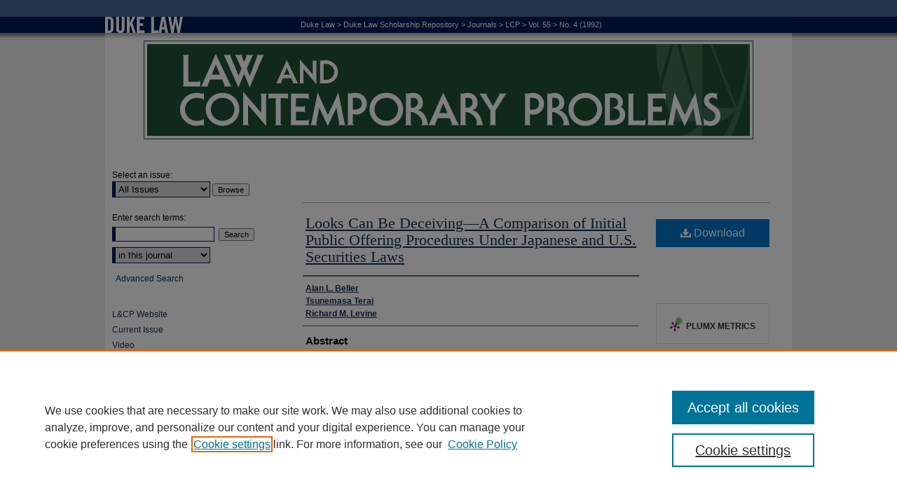

--- FILE ---
content_type: text/html; charset=UTF-8
request_url: https://scholarship.law.duke.edu/lcp/vol55/iss4/5/
body_size: 8841
content:

<!DOCTYPE html>
<html lang="en">
<head><!-- inj yui3-seed: --><script type='text/javascript' src='//cdnjs.cloudflare.com/ajax/libs/yui/3.6.0/yui/yui-min.js'></script><script type='text/javascript' src='//ajax.googleapis.com/ajax/libs/jquery/1.10.2/jquery.min.js'></script><!-- Adobe Analytics --><script type='text/javascript' src='https://assets.adobedtm.com/4a848ae9611a/d0e96722185b/launch-d525bb0064d8.min.js'></script><script type='text/javascript' src=/assets/nr_browser_production.js></script>

<!-- def.1 -->
<meta charset="utf-8">
<meta name="viewport" content="width=device-width">
<title>
"Looks Can Be Deceiving—A Comparison of Initial Public Offering Procedu" by Alan L. Beller, Tsunemasa Terai et al.
</title>
 

<!-- FILE article_meta-tags.inc --><!-- FILE: /srv/sequoia/main/data/scholarship.law.duke.edu/assets/article_meta-tags.inc -->
<!-- FILE: /srv/sequoia/main/data/assets/site/ir_download_link.inc -->
<!-- FILE: /srv/sequoia/main/data/scholarship.law.duke.edu/assets/article_meta-tags.inc (cont) -->
<meta name="robots" content="noodp, noydir">
<meta name="description" content="In order to examine the divergent administration of statutes that are by their terms similar, the initial public offering procedures that a non-sovereign domestic issuer follows in the US and Japan are described.">
<meta name="keywords" content="Securities regulations, Securities offerings, Public sector, Law, Comparative analysis, Going public (Securities), Securities law">
<meta name="bepress_citation_journal_title" content="Law and Contemporary Problems">
<meta name="bepress_citation_firstpage" content="77">
<meta name="bepress_citation_lastpage" content="118">
<meta name="bepress_citation_author" content="Beller, Alan L.">
<meta name="bepress_citation_author" content="Terai, Tsunemasa">
<meta name="bepress_citation_author" content="Levine, Richard M.">
<meta name="bepress_citation_title" content="Looks Can Be Deceiving—A Comparison of Initial Public Offering Procedures Under Japanese and U.S. Securities Laws">
<meta name="bepress_citation_date" content="1992">
<meta name="bepress_citation_volume" content="55">
<meta name="bepress_citation_issue" content="4">
<meta name="bepress_citation_pdf_url" content="https://scholarship.law.duke.edu/cgi/viewcontent.cgi?article=4163&amp;context=lcp">
<meta name="bepress_citation_abstract_html_url" content="https://scholarship.law.duke.edu/lcp/vol55/iss4/5">
<meta name="bepress_citation_publisher" content="Duke University School of Law">
<meta name="bepress_citation_issn" content="0023-9186">
<meta name="bepress_citation_online_date" content="2012/5/25">
<meta name="viewport" content="width=device-width">


<!-- FILE: article_meta-tags.inc (cont) -->
<meta name="bepress_is_article_cover_page" content="1">


<!-- sh.1 -->
<link rel="stylesheet" href="/lcp/ir-style.css" type="text/css" media="screen">
<link rel="stylesheet" href="/lcp/ir-custom.css" type="text/css" media="screen">
<link rel="stylesheet" href="/lcp/ir-local.css" type="text/css" media="screen">
<link rel="alternate" type="application/rss+xml" title="Law and Contemporary Problems Newsfeed" href="/lcp/recent.rss">
<link rel="shortcut icon" href="/favicon.ico" type="image/x-icon">
<script type="text/javascript" src="/assets/jsUtilities.js"></script>
<script type="text/javascript" src="/assets/footnoteLinks.js"></script>
<link rel="stylesheet" href="/ir-print.css" type="text/css" media="print">
<!--[if IE]>
<link rel="stylesheet" href="/ir-ie.css" type="text/css" media="screen">
<![endif]-->

<!-- end sh.1 -->




<script type="text/javascript">var pageData = {"page":{"environment":"prod","productName":"bpdg","language":"en","name":"ir_journal:volume:issue:article","businessUnit":"els:rp:st"},"visitor":{}};</script>

</head>
<body >
<!-- FILE /srv/sequoia/main/data/journals/scholarship.law.duke.edu/lcp/assets/header.pregen --><!-- This is the mobile navbar file. Do not delete or move from the top of header.pregen -->
<!-- FILE: /srv/sequoia/main/data/assets/site/mobile_nav.inc --><!--[if !IE]>-->
<script src="/assets/scripts/dc-mobile/dc-responsive-nav.js"></script>

<header id="mobile-nav" class="nav-down device-fixed-height" style="visibility: hidden;">
  
  
  <nav class="nav-collapse">
    <ul>
      <li class="menu-item active device-fixed-width"><a href="https://scholarship.law.duke.edu" title="Home" data-scroll >Home</a></li>
      <li class="menu-item device-fixed-width"><a href="https://scholarship.law.duke.edu/do/search/advanced/" title="Search" data-scroll ><i class="icon-search"></i> Search</a></li>
      <li class="menu-item device-fixed-width"><a href="https://scholarship.law.duke.edu/communities.html" title="Browse" data-scroll >Browse Collections</a></li>
      <li class="menu-item device-fixed-width"><a href="/cgi/myaccount.cgi?context=" title="My Account" data-scroll >My Account</a></li>
      <li class="menu-item device-fixed-width"><a href="https://scholarship.law.duke.edu/about.html" title="About" data-scroll >About</a></li>
      <li class="menu-item device-fixed-width"><a href="https://network.bepress.com" title="Digital Commons Network" data-scroll ><img width="16" height="16" alt="DC Network" style="vertical-align:top;" src="/assets/md5images/8e240588cf8cd3a028768d4294acd7d3.png"> Digital Commons Network™</a></li>
    </ul>
  </nav>
</header>

<script src="/assets/scripts/dc-mobile/dc-mobile-nav.js"></script>
<!--<![endif]-->
<!-- FILE: /srv/sequoia/main/data/journals/scholarship.law.duke.edu/lcp/assets/header.pregen (cont) -->
<div id="lcp">


<div id="container"><a href="#main" class="skiplink" accesskey="2" >Skip to main content</a>


<div id="header">
<!-- FILE: /srv/sequoia/main/data/scholarship.law.duke.edu/assets/ir_journal/ir_logo.inc -->

<div id="logo"><a href="http://www.law.duke.edu/" >
<img width="114" height="47" border="0" src="/assets/md5images/b4812d7020cad67177b80b8b735c2134.gif" alt=""></a>
</div>

<!-- FILE: /srv/sequoia/main/data/journals/scholarship.law.duke.edu/lcp/assets/header.pregen (cont) -->
<!-- FILE: /srv/sequoia/main/data/scholarship.law.duke.edu/assets/ir_journal/ir_breadcrumb.inc --><ul id="pager"><li>&nbsp;</li> <li>&nbsp;</li> </ul><div class="crumbs"><p>


<a href="http://www.law.duke.edu/" class="ignore" >Duke Law</a> &gt; 

<a href="https://scholarship.law.duke.edu" class="ignore" >Duke Law Scholarship Repository</a>

 &gt; <a href="https://scholarship.law.duke.edu/journals" class="ignore" >Journals</a>

 &gt; <a href="https://scholarship.law.duke.edu/lcp" class="ignore" >LCP</a>

 &gt; <a href="https://scholarship.law.duke.edu/lcp/vol55" class="ignore" >Vol. 55</a>

 &gt; <a href="https://scholarship.law.duke.edu/lcp/vol55/iss4" class="ignore" >No. 4 (1992)</a>


</p></div>

<div class="clear">&nbsp;</div><!-- FILE: /srv/sequoia/main/data/journals/scholarship.law.duke.edu/lcp/assets/header.pregen (cont) -->
<div id="pagetitle">

<h1><a href="https://scholarship.law.duke.edu/lcp" title="Law and Contemporary Problems" >Law and Contemporary Problems</a></h1>
</div>
</div>


<div id="wrapper">
<div id="content">
<div id="main" class="text">
<!-- FILE: /srv/sequoia/main/data/scholarship.law.duke.edu/assets/ir_journal/ir_breadcrumb.inc --><ul id="pager"><li>&nbsp;</li> <li>&nbsp;</li> </ul><div class="crumbs"><p>


<a href="http://www.law.duke.edu/" class="ignore" >Duke Law</a> &gt; 

<a href="https://scholarship.law.duke.edu" class="ignore" >Duke Law Scholarship Repository</a>

 &gt; <a href="https://scholarship.law.duke.edu/journals" class="ignore" >Journals</a>

 &gt; <a href="https://scholarship.law.duke.edu/lcp" class="ignore" >LCP</a>

 &gt; <a href="https://scholarship.law.duke.edu/lcp/vol55" class="ignore" >Vol. 55</a>

 &gt; <a href="https://scholarship.law.duke.edu/lcp/vol55/iss4" class="ignore" >No. 4 (1992)</a>


</p></div>

<div class="clear">&nbsp;</div><!-- FILE: /srv/sequoia/main/data/journals/scholarship.law.duke.edu/lcp/assets/header.pregen (cont) --> 
<script type="text/javascript" src="/assets/floatbox/floatbox.js"></script>
<!-- FILE: /srv/sequoia/main/data/assets/site/ir_journal/article_info.inc --><!-- FILE: /srv/sequoia/main/data/assets/site/openurl.inc -->
<!-- FILE: /srv/sequoia/main/data/assets/site/ir_journal/article_info.inc (cont) -->
<!-- FILE: /srv/sequoia/main/data/assets/site/ir_download_link.inc -->
<!-- FILE: /srv/sequoia/main/data/assets/site/ir_journal/article_info.inc (cont) -->
<!-- FILE: /srv/sequoia/main/data/assets/site/ir_journal/ir_article_header.inc --><div id="sub">
<div id="alpha"><!-- FILE: /srv/sequoia/main/data/assets/site/ir_journal/article_info.inc (cont) --><div id='title' class='element'>
<h1><a href='https://scholarship.law.duke.edu/cgi/viewcontent.cgi?article=4163&amp;context=lcp'>Looks Can Be Deceiving—A Comparison of Initial Public Offering Procedures Under Japanese and U.S. Securities Laws</a></h1>
</div>
<div class='clear'></div>
<div id='authors' class='element'>
<h2 class='visually-hidden'>Authors</h2>
<p class="author"><a href='https://scholarship.law.duke.edu/do/search/?q=author%3A%22Alan%20L.%20Beller%22&start=0&context=1022222'><strong>Alan L. Beller</strong></a><br />
<a href='https://scholarship.law.duke.edu/do/search/?q=author%3A%22Tsunemasa%20Terai%22&start=0&context=1022222'><strong>Tsunemasa Terai</strong></a><br />
<a href='https://scholarship.law.duke.edu/do/search/?q=author%3A%22Richard%20M.%20Levine%22&start=0&context=1022222'><strong>Richard M. Levine</strong></a><br />
</p></div>
<div class='clear'></div>
<div id='abstract' class='element'>
<h2 class='field-heading'>Abstract</h2>
<p>In order to examine the divergent administration of statutes that are by their terms similar, the initial public offering procedures that a non-sovereign domestic issuer follows in the US and Japan are described.</p>
</div>
<div class='clear'></div>
<div id='recommended_citation' class='element'>
<h2 class='field-heading'>Citation</h2>
<!-- FILE: /srv/sequoia/main/data/journals/scholarship.law.duke.edu/lcp/assets/ir_citation.inc -->
<p class="citation">
		Alan L. Beller et al.,
Looks Can Be Deceiving—A Comparison of Initial Public Offering Procedures Under Japanese and U.S. Securities Laws,
55 <em>L<span class="smallcaps">aw and</span> C<span class="smallcaps">ontemporary</span> P<span class="smallcaps">roblems</span></em> 
77-118
(Fall 1992)
<br>
Available at: https://scholarship.law.duke.edu/lcp/vol55/iss4/5
</p><!-- FILE: /srv/sequoia/main/data/assets/site/ir_journal/article_info.inc (cont) --></div>
<div class='clear'></div>
</div>
    </div>
    <div id='beta_7-3'>
<!-- FILE: /srv/sequoia/main/data/assets/site/info_box_7_3.inc --><!-- FILE: /srv/sequoia/main/data/assets/site/openurl.inc -->
<!-- FILE: /srv/sequoia/main/data/assets/site/info_box_7_3.inc (cont) -->
<!-- FILE: /srv/sequoia/main/data/assets/site/ir_download_link.inc -->
<!-- FILE: /srv/sequoia/main/data/assets/site/info_box_7_3.inc (cont) -->
	<!-- FILE: /srv/sequoia/main/data/assets/site/info_box_download_button.inc --><div class="aside download-button">
      <a id="pdf" class="btn" href="https://scholarship.law.duke.edu/cgi/viewcontent.cgi?article=4163&amp;context=lcp" title="PDF (2.7&nbsp;MB) opens in new window" target="_blank" > 
    	<i class="icon-download-alt" aria-hidden="true"></i>
        Download
      </a>
</div>
<!-- FILE: /srv/sequoia/main/data/assets/site/info_box_7_3.inc (cont) -->
	<!-- FILE: /srv/sequoia/main/data/assets/site/info_box_embargo.inc -->
<!-- FILE: /srv/sequoia/main/data/assets/site/info_box_7_3.inc (cont) -->
<!-- FILE: /srv/sequoia/main/data/scholarship.law.duke.edu/assets/info_box_custom_upper.inc --><div class="aside">
</div>
<div class="aside">
</div>
<!-- FILE: /srv/sequoia/main/data/assets/site/info_box_7_3.inc (cont) -->
<!-- FILE: /srv/sequoia/main/data/assets/site/info_box_openurl.inc -->
<!-- FILE: /srv/sequoia/main/data/assets/site/info_box_7_3.inc (cont) -->
<!-- FILE: /srv/sequoia/main/data/assets/site/info_box_article_metrics.inc -->
<div id="article-stats" class="aside hidden">
    <p class="article-downloads-wrapper hidden"><span id="article-downloads"></span> DOWNLOADS</p>
    <p class="article-stats-date hidden">Since May 25, 2012</p>
    <p class="article-plum-metrics">
        <a href="https://plu.mx/plum/a/?repo_url=https://scholarship.law.duke.edu/lcp/vol55/iss4/5" class="plumx-plum-print-popup plum-bigben-theme" data-badge="true" data-hide-when-empty="true" ></a>
    </p>
</div>
<script type="text/javascript" src="//cdn.plu.mx/widget-popup.js"></script>
<!-- Article Download Counts -->
<script type="text/javascript" src="/assets/scripts/article-downloads.pack.js"></script>
<script type="text/javascript">
    insertDownloads(2917746);
</script>
<!-- Add border to Plum badge & download counts when visible -->
<script>
// bind to event when PlumX widget loads
jQuery('body').bind('plum:widget-load', function(e){
// if Plum badge is visible
  if (jQuery('.PlumX-Popup').length) {
// remove 'hidden' class
  jQuery('#article-stats').removeClass('hidden');
  jQuery('.article-stats-date').addClass('plum-border');
  }
});
// bind to event when page loads
jQuery(window).bind('load',function(e){
// if DC downloads are visible
  if (jQuery('#article-downloads').text().length > 0) {
// add border to aside
  jQuery('#article-stats').removeClass('hidden');
  }
});
</script>
<!-- Adobe Analytics: Download Click Tracker -->
<script>
$(function() {
  // Download button click event tracker for PDFs
  $(".aside.download-button").on("click", "a#pdf", function(event) {
    pageDataTracker.trackEvent('navigationClick', {
      link: {
          location: 'aside download-button',
          name: 'pdf'
      }
    });
  });
  // Download button click event tracker for native files
  $(".aside.download-button").on("click", "a#native", function(event) {
    pageDataTracker.trackEvent('navigationClick', {
        link: {
            location: 'aside download-button',
            name: 'native'
        }
     });
  });
});
</script>
<!-- FILE: /srv/sequoia/main/data/assets/site/info_box_7_3.inc (cont) -->
	<!-- FILE: /srv/sequoia/main/data/assets/site/info_box_disciplines.inc -->
	<div id="beta-disciplines" class="aside">
		<h4>Included in</h4>
	<p>
					<a href="https://network.bepress.com/hgg/discipline/578" title="Law Commons" >Law Commons</a>
	</p>
	</div>
<!-- FILE: /srv/sequoia/main/data/assets/site/info_box_7_3.inc (cont) -->
<!-- FILE: /srv/sequoia/main/data/assets/site/bookmark_widget.inc -->
<div id="share" class="aside">
<h2>Share</h2>
	<div class="a2a_kit a2a_kit_size_24 a2a_default_style">
    	<a class="a2a_button_facebook"></a>
    	<a class="a2a_button_linkedin"></a>
		<a class="a2a_button_whatsapp"></a>
		<a class="a2a_button_email"></a>
    	<a class="a2a_dd"></a>
    	<script async src="https://static.addtoany.com/menu/page.js"></script>
	</div>
</div>
<!-- FILE: /srv/sequoia/main/data/assets/site/info_box_7_3.inc (cont) -->
<!-- FILE: /srv/sequoia/main/data/assets/site/info_box_geolocate.inc --><!-- FILE: /srv/sequoia/main/data/assets/site/ir_geolocate_enabled_and_displayed.inc -->
<!-- FILE: /srv/sequoia/main/data/assets/site/info_box_geolocate.inc (cont) -->
<!-- FILE: /srv/sequoia/main/data/assets/site/info_box_7_3.inc (cont) -->
	<!-- FILE: /srv/sequoia/main/data/assets/site/zotero_coins.inc -->
<span class="Z3988" title="ctx_ver=Z39.88-2004&amp;rft_val_fmt=info%3Aofi%2Ffmt%3Akev%3Amtx%3Ajournal&amp;rft_id=https%3A%2F%2Fscholarship.law.duke.edu%2Flcp%2Fvol55%2Fiss4%2F5&amp;rft.atitle=Looks%20Can%20Be%20Deceiving%E2%80%94A%20Comparison%20of%20Initial%20Public%20Offering%20Procedures%20Under%20Japanese%20and%20U.S.%20Securities%20Laws&amp;rft.aufirst=Alan&amp;rft.aulast=Beller&amp;rft.au=Tsunemasa%20Terai&amp;rft.au=Richard%20Levine&amp;rft.jtitle=Law%20and%20Contemporary%20Problems&amp;rft.volume=55&amp;rft.issue=4&amp;rft.issn=0023-9186&amp;rft.spage=77&amp;rft.epage=118&amp;rft.date=1992-10-01">COinS</span>
<!-- FILE: /srv/sequoia/main/data/assets/site/info_box_7_3.inc (cont) -->
<!-- FILE: /srv/sequoia/main/data/assets/site/info_box_custom_lower.inc -->
<!-- FILE: /srv/sequoia/main/data/assets/site/info_box_7_3.inc (cont) -->
<!-- FILE: /srv/sequoia/main/data/assets/site/ir_journal/article_info.inc (cont) --></div>
<div class='clear'>&nbsp;</div>
<!-- FILE: /srv/sequoia/main/data/assets/site/ir_article_custom_fields.inc -->
<!-- FILE: /srv/sequoia/main/data/assets/site/ir_journal/article_info.inc (cont) -->
<!-- FILE: /srv/sequoia/main/data/assets/site/ir_journal/volume/issue/article/index.html (cont) --> 

<!-- FILE /srv/sequoia/main/data/journals/scholarship.law.duke.edu/lcp/assets/footer.pregen --></div>
<div class="verticalalign">&nbsp;</div>
<div class="clear">&nbsp;</div>
</div>
<div id="sidebar">
<!-- FILE: /srv/sequoia/main/data/journals/scholarship.law.duke.edu/lcp/assets/ir_sidebar.inc -->

<!-- FILE: /srv/sequoia/main/data/assets/site/ir_journal/sidebar_search.inc --><div class="sidebar-search">
<form method="post" action="https://scholarship.law.duke.edu/cgi/redirect.cgi" id="browse">
<label for="url">Select an issue:</label><br>
<!-- FILE: /srv/sequoia/main/data/journals/scholarship.law.duke.edu/lcp/assets/volume_issue_popup.inc --><div><span class="border"><!-- FILE: /srv/sequoia/main/data/journals/scholarship.law.duke.edu/lcp/assets/hard_coded_volume_count.inc -->
<!-- FILE: /srv/sequoia/main/data/journals/scholarship.law.duke.edu/lcp/assets/volume_issue_popup.inc (cont) -->
<select name="url" id="url">
<option value="https://scholarship.law.duke.edu/lcp/all_issues.html">All Issues</option>
<option value="https://scholarship.law.duke.edu/lcp/vol88/iss2">Vol. 88, No. 2</option>
<option value="https://scholarship.law.duke.edu/lcp/vol88/iss1">Vol. 88, No. 1</option>
<option value="https://scholarship.law.duke.edu/lcp/vol87/iss3">Vol. 87, No. 3</option>
<option value="https://scholarship.law.duke.edu/lcp/vol87/iss2">Vol. 87, No. 2</option>
<option value="https://scholarship.law.duke.edu/lcp/vol87/iss1">Vol. 87, No. 1</option>
<option value="https://scholarship.law.duke.edu/lcp/vol86/iss4">Vol. 86, No. 4</option>
<option value="https://scholarship.law.duke.edu/lcp/vol86/iss3">Vol. 86, No. 3</option>
<option value="https://scholarship.law.duke.edu/lcp/vol86/iss2">Vol. 86, No. 2</option>
<option value="https://scholarship.law.duke.edu/lcp/vol86/iss1">Vol. 86, No. 1</option>
<option value="https://scholarship.law.duke.edu/lcp/vol85/iss4">Vol. 85, No. 4</option>
<option value="https://scholarship.law.duke.edu/lcp/vol85/iss3">Vol. 85, No. 3</option>
<option value="https://scholarship.law.duke.edu/lcp/vol85/iss2">Vol. 85, No. 2</option>
<option value="https://scholarship.law.duke.edu/lcp/vol85/iss1">Vol. 85, No. 1</option>
<option value="https://scholarship.law.duke.edu/lcp/vol84/iss4">Vol. 84, No. 4</option>
<option value="https://scholarship.law.duke.edu/lcp/vol84/iss3">Vol. 84, No. 3</option>
<option value="https://scholarship.law.duke.edu/lcp/vol84/iss2">Vol. 84, No. 2</option>
<option value="https://scholarship.law.duke.edu/lcp/vol84/iss1">Vol. 84, No. 1</option>
<option value="https://scholarship.law.duke.edu/lcp/vol83/iss4">Vol. 83, No. 4</option>
<option value="https://scholarship.law.duke.edu/lcp/vol83/iss3">Vol. 83, No. 3</option>
<option value="https://scholarship.law.duke.edu/lcp/vol83/iss2">Vol. 83, No. 2</option>
<option value="https://scholarship.law.duke.edu/lcp/vol83/iss1">Vol. 83, No. 1</option>
<option value="https://scholarship.law.duke.edu/lcp/vol82/iss4">Vol. 82, No. 4</option>
<option value="https://scholarship.law.duke.edu/lcp/vol82/iss3">Vol. 82, No. 3</option>
<option value="https://scholarship.law.duke.edu/lcp/vol82/iss2">Vol. 82, No. 2</option>
<option value="https://scholarship.law.duke.edu/lcp/vol82/iss1">Vol. 82, No. 1</option>
<!-- FILE: /srv/sequoia/main/data/journals/scholarship.law.duke.edu/lcp/assets/hard_coded_issues.inc --><option value="https://scholarship.law.duke.edu/lcp/vol81/iss4">Vol. 81, No. 4</option>
<option value="https://scholarship.law.duke.edu/lcp/vol81/iss3">Vol. 81, No. 3</option>
<option value="https://scholarship.law.duke.edu/lcp/vol81/iss2">Vol. 81, No. 2</option>
<option value="https://scholarship.law.duke.edu/lcp/vol81/iss1">Vol. 81, No. 1</option>
<option value="https://scholarship.law.duke.edu/lcp/vol80/iss4">Vol. 80, No. 4</option>
<option value="https://scholarship.law.duke.edu/lcp/vol80/iss3">Vol. 80, No. 3</option>
<option value="https://scholarship.law.duke.edu/lcp/vol80/iss2">Vol. 80, No. 2</option>
<option value="https://scholarship.law.duke.edu/lcp/vol80/iss1">Vol. 80, No. 1</option>
<option value="https://scholarship.law.duke.edu/lcp/vol79/iss4">Vol. 79, No. 4</option>
<option value="https://scholarship.law.duke.edu/lcp/vol79/iss3">Vol. 79, No. 3</option>
<option value="https://scholarship.law.duke.edu/lcp/vol79/iss2">Vol. 79, No. 2</option>
<option value="https://scholarship.law.duke.edu/lcp/vol79/iss1">Vol. 79, No. 1</option>
<option value="https://scholarship.law.duke.edu/lcp/vol78/iss4">Vol. 78, No. 4</option>
<option value="https://scholarship.law.duke.edu/lcp/vol78/iss2">Vol. 78, No. 2</option>
<option value="https://scholarship.law.duke.edu/lcp/vol78/iss1">Vol. 78, No. 1</option>
<option value="https://scholarship.law.duke.edu/lcp/vol77/iss4">Vol. 77, No. 4</option>
<option value="https://scholarship.law.duke.edu/lcp/vol77/iss3">Vol. 77, No. 3</option>
<option value="https://scholarship.law.duke.edu/lcp/vol77/iss2">Vol. 77, No. 2</option>
<option value="https://scholarship.law.duke.edu/lcp/vol77/iss1">Vol. 77, No. 1</option>
<option value="https://scholarship.law.duke.edu/lcp/vol76/iss3">Vol. 76, No. 3</option>
<option value="https://scholarship.law.duke.edu/lcp/vol76/iss2">Vol. 76, No. 2</option>
<option value="https://scholarship.law.duke.edu/lcp/vol76/iss1">Vol. 76, No. 1</option>
<option value="https://scholarship.law.duke.edu/lcp/vol75/iss4">Vol. 75, No. 4</option>
<option value="https://scholarship.law.duke.edu/lcp/vol75/iss3">Vol. 75, No. 3</option>
<option value="https://scholarship.law.duke.edu/lcp/vol75/iss2">Vol. 75, No. 2</option>
<option value="https://scholarship.law.duke.edu/lcp/vol75/iss1">Vol. 75, No. 1</option>
<option value="https://scholarship.law.duke.edu/lcp/vol74/iss4">Vol. 74, No. 4</option>
<option value="https://scholarship.law.duke.edu/lcp/vol74/iss3">Vol. 74, No. 3</option>
<option value="https://scholarship.law.duke.edu/lcp/vol74/iss2">Vol. 74, No. 2</option>
<option value="https://scholarship.law.duke.edu/lcp/vol74/iss1">Vol. 74, No. 1</option>
<option value="https://scholarship.law.duke.edu/lcp/vol73/iss4">Vol. 73, No. 4</option>
<option value="https://scholarship.law.duke.edu/lcp/vol73/iss3">Vol. 73, No. 3</option>
<option value="https://scholarship.law.duke.edu/lcp/vol73/iss2">Vol. 73, No. 2</option>
<option value="https://scholarship.law.duke.edu/lcp/vol73/iss1">Vol. 73, No. 1</option>
<option value="https://scholarship.law.duke.edu/lcp/vol72/iss4">Vol. 72, No. 4</option>
<option value="https://scholarship.law.duke.edu/lcp/vol72/iss3">Vol. 72, No. 3</option>
<option value="https://scholarship.law.duke.edu/lcp/vol72/iss2">Vol. 72, No. 2</option>
<option value="https://scholarship.law.duke.edu/lcp/vol72/iss1">Vol. 72, No. 1</option>
<option value="https://scholarship.law.duke.edu/lcp/vol71/iss4">Vol. 71, No. 4</option>
<option value="https://scholarship.law.duke.edu/lcp/vol71/iss3">Vol. 71, No. 3</option>
<option value="https://scholarship.law.duke.edu/lcp/vol71/iss2">Vol. 71, No. 2</option>
<option value="https://scholarship.law.duke.edu/lcp/vol71/iss1">Vol. 71, No. 1</option>
<option value="https://scholarship.law.duke.edu/lcp/vol70/iss4">Vol. 70, No. 4</option>
<option value="https://scholarship.law.duke.edu/lcp/vol70/iss3">Vol. 70, No. 3</option>
<option value="https://scholarship.law.duke.edu/lcp/vol70/iss2">Vol. 70, No. 2</option>
<option value="https://scholarship.law.duke.edu/lcp/vol70/iss1">Vol. 70, No. 1</option>
<option value="https://scholarship.law.duke.edu/lcp/vol69/iss4">Vol. 69, No. 4</option>
<option value="https://scholarship.law.duke.edu/lcp/vol69/iss3">Vol. 69, No. 3</option>
<option value="https://scholarship.law.duke.edu/lcp/vol69/iss1">Vol. 69, No. 1</option>
<option value="https://scholarship.law.duke.edu/lcp/vol68/iss3">Vol. 68, No. 3</option>
<option value="https://scholarship.law.duke.edu/lcp/vol68/iss2">Vol. 68, No. 2</option>
<option value="https://scholarship.law.duke.edu/lcp/vol68/iss1">Vol. 68, No. 1</option>
<option value="https://scholarship.law.duke.edu/lcp/vol67/iss4">Vol. 67, No. 4</option>
<option value="https://scholarship.law.duke.edu/lcp/vol67/iss3">Vol. 67, No. 3</option>
<option value="https://scholarship.law.duke.edu/lcp/vol67/iss1">Vol. 67, No. 1</option>
<option value="https://scholarship.law.duke.edu/lcp/vol66/iss4">Vol. 66, No. 4</option>
<option value="https://scholarship.law.duke.edu/lcp/vol66/iss3">Vol. 66, No. 3</option>
<option value="https://scholarship.law.duke.edu/lcp/vol66/iss1">Vol. 66, No. 1</option>
<option value="https://scholarship.law.duke.edu/lcp/vol65/iss4">Vol. 65, No. 4</option>
<option value="https://scholarship.law.duke.edu/lcp/vol65/iss3">Vol. 65, No. 3</option>
<option value="https://scholarship.law.duke.edu/lcp/vol65/iss2">Vol. 65, No. 2</option>
<option value="https://scholarship.law.duke.edu/lcp/vol65/iss1">Vol. 65, No. 1</option>
<option value="https://scholarship.law.duke.edu/lcp/vol64/iss4">Vol. 64, No. 4</option>
<option value="https://scholarship.law.duke.edu/lcp/vol64/iss2">Vol. 64, No. 2</option>
<option value="https://scholarship.law.duke.edu/lcp/vol64/iss1">Vol. 64, No. 1</option>
<option value="https://scholarship.law.duke.edu/lcp/vol63/iss4">Vol. 63, No. 4</option>
<option value="https://scholarship.law.duke.edu/lcp/vol63/iss3">Vol. 63, No. 3</option>
<option value="https://scholarship.law.duke.edu/lcp/vol63/iss1">Vol. 63, No. 1</option>
<option value="https://scholarship.law.duke.edu/lcp/vol62/iss4">Vol. 62, No. 4</option>
<option value="https://scholarship.law.duke.edu/lcp/vol62/iss3">Vol. 62, No. 3</option>
<option value="https://scholarship.law.duke.edu/lcp/vol62/iss2">Vol. 62, No. 2</option>
<option value="https://scholarship.law.duke.edu/lcp/vol62/iss1">Vol. 62, No. 1</option>
<option value="https://scholarship.law.duke.edu/lcp/vol61/iss4">Vol. 61, No. 4</option>
<option value="https://scholarship.law.duke.edu/lcp/vol61/iss3">Vol. 61, No. 3</option>
<option value="https://scholarship.law.duke.edu/lcp/vol61/iss2">Vol. 61, No. 2</option>
<option value="https://scholarship.law.duke.edu/lcp/vol61/iss1">Vol. 61, No. 1</option>
<option value="https://scholarship.law.duke.edu/lcp/vol60/iss4">Vol. 60, No. 4</option>
<option value="https://scholarship.law.duke.edu/lcp/vol60/iss3">Vol. 60, No. 3</option>
<option value="https://scholarship.law.duke.edu/lcp/vol60/iss2">Vol. 60, No. 2</option>
<option value="https://scholarship.law.duke.edu/lcp/vol60/iss1">Vol. 60, No. 1</option>
<option value="https://scholarship.law.duke.edu/lcp/vol59/iss4">Vol. 59, No. 4</option>
<option value="https://scholarship.law.duke.edu/lcp/vol59/iss3">Vol. 59, No. 3</option>
<option value="https://scholarship.law.duke.edu/lcp/vol59/iss2">Vol. 59, No. 2</option>
<option value="https://scholarship.law.duke.edu/lcp/vol59/iss1">Vol. 59, No. 1</option>
<option value="https://scholarship.law.duke.edu/lcp/vol58/iss3">Vol. 58, No. 3</option>
<option value="https://scholarship.law.duke.edu/lcp/vol58/iss2">Vol. 58, No. 2</option>
<option value="https://scholarship.law.duke.edu/lcp/vol58/iss1">Vol. 58, No. 1</option>
<option value="https://scholarship.law.duke.edu/lcp/vol57/iss4">Vol. 57, No. 4</option>
<option value="https://scholarship.law.duke.edu/lcp/vol57/iss3">Vol. 57, No. 3</option>
<option value="https://scholarship.law.duke.edu/lcp/vol57/iss2">Vol. 57, No. 2</option>
<option value="https://scholarship.law.duke.edu/lcp/vol57/iss1">Vol. 57, No. 1</option>
<option value="https://scholarship.law.duke.edu/lcp/vol56/iss4">Vol. 56, No. 4</option>
<option value="https://scholarship.law.duke.edu/lcp/vol56/iss3">Vol. 56, No. 3</option>
<option value="https://scholarship.law.duke.edu/lcp/vol56/iss2">Vol. 56, No. 2</option>
<option value="https://scholarship.law.duke.edu/lcp/vol56/iss1">Vol. 56, No. 1</option>
<option value="https://scholarship.law.duke.edu/lcp/vol55/iss4">Vol. 55, No. 4</option>
<option value="https://scholarship.law.duke.edu/lcp/vol55/iss3">Vol. 55, No. 3</option>
<option value="https://scholarship.law.duke.edu/lcp/vol55/iss2">Vol. 55, No. 2</option>
<option value="https://scholarship.law.duke.edu/lcp/vol55/iss1">Vol. 55, No. 1</option>
<option value="https://scholarship.law.duke.edu/lcp/vol54/iss4">Vol. 54, No. 4</option>
<option value="https://scholarship.law.duke.edu/lcp/vol54/iss3">Vol. 54, No. 3</option>
<option value="https://scholarship.law.duke.edu/lcp/vol54/iss2">Vol. 54, No. 2</option>
<option value="https://scholarship.law.duke.edu/lcp/vol54/iss1">Vol. 54, No. 1</option>
<option value="https://scholarship.law.duke.edu/lcp/vol53/iss4">Vol. 53, No. 4</option>
<option value="https://scholarship.law.duke.edu/lcp/vol53/iss3">Vol. 53, No. 3</option>
<option value="https://scholarship.law.duke.edu/lcp/vol53/iss2">Vol. 53, No. 2</option>
<option value="https://scholarship.law.duke.edu/lcp/vol53/iss1">Vol. 53, No. 1</option>
<option value="https://scholarship.law.duke.edu/lcp/vol52/iss4">Vol. 52, No. 4</option>
<option value="https://scholarship.law.duke.edu/lcp/vol52/iss3">Vol. 52, No. 3</option>
<option value="https://scholarship.law.duke.edu/lcp/vol52/iss2">Vol. 52, No. 2</option>
<option value="https://scholarship.law.duke.edu/lcp/vol52/iss1">Vol. 52, No. 1</option>
<option value="https://scholarship.law.duke.edu/lcp/vol51/iss4">Vol. 51, No. 4</option>
<option value="https://scholarship.law.duke.edu/lcp/vol51/iss3">Vol. 51, No. 3</option>
<option value="https://scholarship.law.duke.edu/lcp/vol51/iss2">Vol. 51, No. 2</option>
<option value="https://scholarship.law.duke.edu/lcp/vol51/iss1">Vol. 51, No. 1</option>
<option value="https://scholarship.law.duke.edu/lcp/vol50/iss4">Vol. 50, No. 4</option>
<option value="https://scholarship.law.duke.edu/lcp/vol50/iss3">Vol. 50, No. 3</option>
<option value="https://scholarship.law.duke.edu/lcp/vol50/iss2">Vol. 50, No. 2</option>
<option value="https://scholarship.law.duke.edu/lcp/vol50/iss1">Vol. 50, No. 1</option>
<option value="https://scholarship.law.duke.edu/lcp/vol49/iss4">Vol. 49, No. 4</option>
<option value="https://scholarship.law.duke.edu/lcp/vol49/iss3">Vol. 49, No. 3</option>
<option value="https://scholarship.law.duke.edu/lcp/vol49/iss2">Vol. 49, No. 2</option>
<option value="https://scholarship.law.duke.edu/lcp/vol49/iss1">Vol. 49, No. 1</option>
<option value="https://scholarship.law.duke.edu/lcp/vol48/iss4">Vol. 48, No. 4</option>
<option value="https://scholarship.law.duke.edu/lcp/vol48/iss3">Vol. 48, No. 3</option>
<option value="https://scholarship.law.duke.edu/lcp/vol48/iss2">Vol. 48, No. 2</option>
<option value="https://scholarship.law.duke.edu/lcp/vol48/iss1">Vol. 48, No. 1</option>
<option value="https://scholarship.law.duke.edu/lcp/vol47/iss4">Vol. 47, No. 4</option>
<option value="https://scholarship.law.duke.edu/lcp/vol47/iss3">Vol. 47, No. 3</option>
<option value="https://scholarship.law.duke.edu/lcp/vol47/iss2">Vol. 47, No. 2</option>
<option value="https://scholarship.law.duke.edu/lcp/vol47/iss1">Vol. 47, No. 1</option>
<option value="https://scholarship.law.duke.edu/lcp/vol46/iss4">Vol. 46, No. 4</option>
<option value="https://scholarship.law.duke.edu/lcp/vol46/iss3">Vol. 46, No. 3</option>
<option value="https://scholarship.law.duke.edu/lcp/vol46/iss2">Vol. 46, No. 2</option>
<option value="https://scholarship.law.duke.edu/lcp/vol46/iss1">Vol. 46, No. 1</option>
<option value="https://scholarship.law.duke.edu/lcp/vol45/iss4">Vol. 45, No. 4</option>
<option value="https://scholarship.law.duke.edu/lcp/vol45/iss3">Vol. 45, No. 3</option>
<option value="https://scholarship.law.duke.edu/lcp/vol45/iss2">Vol. 45, No. 2</option>
<option value="https://scholarship.law.duke.edu/lcp/vol45/iss1">Vol. 45, No. 1</option>
<option value="https://scholarship.law.duke.edu/lcp/vol44/iss4">Vol. 44, No. 4</option>
<option value="https://scholarship.law.duke.edu/lcp/vol44/iss3">Vol. 44, No. 3</option>
<option value="https://scholarship.law.duke.edu/lcp/vol44/iss2">Vol. 44, No. 2</option>
<option value="https://scholarship.law.duke.edu/lcp/vol44/iss1">Vol. 44, No. 1</option>
<option value="https://scholarship.law.duke.edu/lcp/vol43/iss4">Vol. 43, No. 4</option>
<option value="https://scholarship.law.duke.edu/lcp/vol43/iss3">Vol. 43, No. 3</option>
<option value="https://scholarship.law.duke.edu/lcp/vol43/iss2">Vol. 43, No. 2</option>
<option value="https://scholarship.law.duke.edu/lcp/vol43/iss1">Vol. 43, No. 1</option>
<option value="https://scholarship.law.duke.edu/lcp/vol42/iss4">Vol. 42, No. 4</option>
<option value="https://scholarship.law.duke.edu/lcp/vol42/iss3">Vol. 42, No. 3</option>
<option value="https://scholarship.law.duke.edu/lcp/vol42/iss2">Vol. 42, No. 2</option>
<option value="https://scholarship.law.duke.edu/lcp/vol42/iss1">Vol. 42, No. 1</option>
<option value="https://scholarship.law.duke.edu/lcp/vol41/iss4">Vol. 41, No. 4</option>
<option value="https://scholarship.law.duke.edu/lcp/vol41/iss3">Vol. 41, No. 3</option>
<option value="https://scholarship.law.duke.edu/lcp/vol41/iss2">Vol. 41, No. 2</option>
<option value="https://scholarship.law.duke.edu/lcp/vol41/iss1">Vol. 41, No. 1</option>
<option value="https://scholarship.law.duke.edu/lcp/vol40/iss4">Vol. 40, No. 4</option>
<option value="https://scholarship.law.duke.edu/lcp/vol40/iss3">Vol. 40, No. 3</option>
<option value="https://scholarship.law.duke.edu/lcp/vol40/iss2">Vol. 40, No. 2</option>
<option value="https://scholarship.law.duke.edu/lcp/vol40/iss1">Vol. 40, No. 1</option>
<option value="https://scholarship.law.duke.edu/lcp/vol39/iss4">Vol. 39, No. 4</option>
<option value="https://scholarship.law.duke.edu/lcp/vol39/iss3">Vol. 39, No. 3</option>
<option value="https://scholarship.law.duke.edu/lcp/vol39/iss2">Vol. 39, No. 2</option>
<option value="https://scholarship.law.duke.edu/lcp/vol39/iss1">Vol. 39, No. 1</option>
<option value="https://scholarship.law.duke.edu/lcp/vol38/iss4">Vol. 38, No. 4</option>
<option value="https://scholarship.law.duke.edu/lcp/vol38/iss3">Vol. 38, No. 3</option>
<option value="https://scholarship.law.duke.edu/lcp/vol38/iss2">Vol. 38, No. 2</option>
<option value="https://scholarship.law.duke.edu/lcp/vol38/iss1">Vol. 38, No. 1</option>
<option value="https://scholarship.law.duke.edu/lcp/vol37/iss4">Vol. 37, No. 4</option>
<option value="https://scholarship.law.duke.edu/lcp/vol37/iss3">Vol. 37, No. 3</option>
<option value="https://scholarship.law.duke.edu/lcp/vol37/iss2">Vol. 37, No. 2</option>
<option value="https://scholarship.law.duke.edu/lcp/vol37/iss1">Vol. 37, No. 1</option>
<option value="https://scholarship.law.duke.edu/lcp/vol36/iss4">Vol. 36, No. 4</option>
<option value="https://scholarship.law.duke.edu/lcp/vol36/iss3">Vol. 36, No. 3</option>
<option value="https://scholarship.law.duke.edu/lcp/vol36/iss2">Vol. 36, No. 2</option>
<option value="https://scholarship.law.duke.edu/lcp/vol36/iss1">Vol. 36, No. 1</option>
<option value="https://scholarship.law.duke.edu/lcp/vol35/iss4">Vol. 35, No. 4</option>
<option value="https://scholarship.law.duke.edu/lcp/vol35/iss3">Vol. 35, No. 3</option>
<option value="https://scholarship.law.duke.edu/lcp/vol35/iss2">Vol. 35, No. 2</option>
<option value="https://scholarship.law.duke.edu/lcp/vol35/iss1">Vol. 35, No. 1</option>
<option value="https://scholarship.law.duke.edu/lcp/vol34/iss4">Vol. 34, No. 4</option>
<option value="https://scholarship.law.duke.edu/lcp/vol34/iss3">Vol. 34, No. 3</option>
<option value="https://scholarship.law.duke.edu/lcp/vol34/iss2">Vol. 34, No. 2</option>
<option value="https://scholarship.law.duke.edu/lcp/vol34/iss1">Vol. 34, No. 1</option>
<option value="https://scholarship.law.duke.edu/lcp/vol33/iss4">Vol. 33, No. 4</option>
<option value="https://scholarship.law.duke.edu/lcp/vol33/iss3">Vol. 33, No. 3</option>
<option value="https://scholarship.law.duke.edu/lcp/vol33/iss2">Vol. 33, No. 2</option>
<option value="https://scholarship.law.duke.edu/lcp/vol33/iss1">Vol. 33, No. 1</option>
<option value="https://scholarship.law.duke.edu/lcp/vol32/iss4">Vol. 32, No. 4</option>
<option value="https://scholarship.law.duke.edu/lcp/vol32/iss3">Vol. 32, No. 3</option>
<option value="https://scholarship.law.duke.edu/lcp/vol32/iss2">Vol. 32, No. 2</option>
<option value="https://scholarship.law.duke.edu/lcp/vol32/iss1">Vol. 32, No. 1</option>
<option value="https://scholarship.law.duke.edu/lcp/vol31/iss4">Vol. 31, No. 4</option>
<option value="https://scholarship.law.duke.edu/lcp/vol31/iss3">Vol. 31, No. 3</option>
<option value="https://scholarship.law.duke.edu/lcp/vol31/iss2">Vol. 31, No. 2</option>
<option value="https://scholarship.law.duke.edu/lcp/vol31/iss1">Vol. 31, No. 1</option>
<option value="https://scholarship.law.duke.edu/lcp/vol30/iss4">Vol. 30, No. 4</option>
<option value="https://scholarship.law.duke.edu/lcp/vol30/iss3">Vol. 30, No. 3</option>
<option value="https://scholarship.law.duke.edu/lcp/vol30/iss2">Vol. 30, No. 2</option>
<option value="https://scholarship.law.duke.edu/lcp/vol30/iss1">Vol. 30, No. 1</option>
<option value="https://scholarship.law.duke.edu/lcp/vol29/iss4">Vol. 29, No. 4</option>
<option value="https://scholarship.law.duke.edu/lcp/vol29/iss3">Vol. 29, No. 3</option>
<option value="https://scholarship.law.duke.edu/lcp/vol29/iss2">Vol. 29, No. 2</option>
<option value="https://scholarship.law.duke.edu/lcp/vol29/iss1">Vol. 29, No. 1</option>
<option value="https://scholarship.law.duke.edu/lcp/vol28/iss4">Vol. 28, No. 4</option>
<option value="https://scholarship.law.duke.edu/lcp/vol28/iss3">Vol. 28, No. 3</option>
<option value="https://scholarship.law.duke.edu/lcp/vol28/iss2">Vol. 28, No. 2</option>
<option value="https://scholarship.law.duke.edu/lcp/vol28/iss1">Vol. 28, No. 1</option>
<option value="https://scholarship.law.duke.edu/lcp/vol27/iss4">Vol. 27, No. 4</option>
<option value="https://scholarship.law.duke.edu/lcp/vol27/iss3">Vol. 27, No. 3</option>
<option value="https://scholarship.law.duke.edu/lcp/vol27/iss2">Vol. 27, No. 2</option>
<option value="https://scholarship.law.duke.edu/lcp/vol27/iss1">Vol. 27, No. 1</option>
<option value="https://scholarship.law.duke.edu/lcp/vol26/iss4">Vol. 26, No. 4</option>
<option value="https://scholarship.law.duke.edu/lcp/vol26/iss3">Vol. 26, No. 3</option>
<option value="https://scholarship.law.duke.edu/lcp/vol26/iss2">Vol. 26, No. 2</option>
<option value="https://scholarship.law.duke.edu/lcp/vol26/iss1">Vol. 26, No. 1</option>
<option value="https://scholarship.law.duke.edu/lcp/vol25/iss4">Vol. 25, No. 4</option>
<option value="https://scholarship.law.duke.edu/lcp/vol25/iss3">Vol. 25, No. 3</option>
<option value="https://scholarship.law.duke.edu/lcp/vol25/iss2">Vol. 25, No. 2</option>
<option value="https://scholarship.law.duke.edu/lcp/vol25/iss1">Vol. 25, No. 1</option>
<option value="https://scholarship.law.duke.edu/lcp/vol24/iss4">Vol. 24, No. 4</option>
<option value="https://scholarship.law.duke.edu/lcp/vol24/iss3">Vol. 24, No. 3</option>
<option value="https://scholarship.law.duke.edu/lcp/vol24/iss2">Vol. 24, No. 2</option>
<option value="https://scholarship.law.duke.edu/lcp/vol24/iss1">Vol. 24, No. 1</option>
<option value="https://scholarship.law.duke.edu/lcp/vol23/iss4">Vol. 23, No. 4</option>
<option value="https://scholarship.law.duke.edu/lcp/vol23/iss3">Vol. 23, No. 3</option>
<option value="https://scholarship.law.duke.edu/lcp/vol23/iss2">Vol. 23, No. 2</option>
<option value="https://scholarship.law.duke.edu/lcp/vol23/iss1">Vol. 23, No. 1</option>
<option value="https://scholarship.law.duke.edu/lcp/vol22/iss4">Vol. 22, No. 4</option>
<option value="https://scholarship.law.duke.edu/lcp/vol22/iss3">Vol. 22, No. 3</option>
<option value="https://scholarship.law.duke.edu/lcp/vol22/iss2">Vol. 22, No. 2</option>
<option value="https://scholarship.law.duke.edu/lcp/vol22/iss1">Vol. 22, No. 1</option>
<option value="https://scholarship.law.duke.edu/lcp/vol21/iss4">Vol. 21, No. 4</option>
<option value="https://scholarship.law.duke.edu/lcp/vol21/iss3">Vol. 21, No. 3</option>
<option value="https://scholarship.law.duke.edu/lcp/vol21/iss2">Vol. 21, No. 2</option>
<option value="https://scholarship.law.duke.edu/lcp/vol21/iss1">Vol. 21, No. 1</option>
<option value="https://scholarship.law.duke.edu/lcp/vol20/iss4">Vol. 20, No. 4</option>
<option value="https://scholarship.law.duke.edu/lcp/vol20/iss3">Vol. 20, No. 3</option>
<option value="https://scholarship.law.duke.edu/lcp/vol20/iss2">Vol. 20, No. 2</option>
<option value="https://scholarship.law.duke.edu/lcp/vol20/iss1">Vol. 20, No. 1</option>
<option value="https://scholarship.law.duke.edu/lcp/vol19/iss4">Vol. 19, No. 4</option>
<option value="https://scholarship.law.duke.edu/lcp/vol19/iss3">Vol. 19, No. 3</option>
<option value="https://scholarship.law.duke.edu/lcp/vol19/iss2">Vol. 19, No. 2</option>
<option value="https://scholarship.law.duke.edu/lcp/vol19/iss1">Vol. 19, No. 1</option>
<option value="https://scholarship.law.duke.edu/lcp/vol18/iss4">Vol. 18, No. 4</option>
<option value="https://scholarship.law.duke.edu/lcp/vol18/iss3">Vol. 18, No. 3</option>
<option value="https://scholarship.law.duke.edu/lcp/vol18/iss2">Vol. 18, No. 2</option>
<option value="https://scholarship.law.duke.edu/lcp/vol18/iss1">Vol. 18, No. 1</option>
<option value="https://scholarship.law.duke.edu/lcp/vol17/iss4">Vol. 17, No. 4</option>
<option value="https://scholarship.law.duke.edu/lcp/vol17/iss3">Vol. 17, No. 3</option>
<option value="https://scholarship.law.duke.edu/lcp/vol17/iss2">Vol. 17, No. 2</option>
<option value="https://scholarship.law.duke.edu/lcp/vol17/iss1">Vol. 17, No. 1</option>
<option value="https://scholarship.law.duke.edu/lcp/vol16/iss4">Vol. 16, No. 4</option>
<option value="https://scholarship.law.duke.edu/lcp/vol16/iss3">Vol. 16, No. 3</option>
<option value="https://scholarship.law.duke.edu/lcp/vol16/iss2">Vol. 16, No. 2</option>
<option value="https://scholarship.law.duke.edu/lcp/vol16/iss1">Vol. 16, No. 1</option>
<option value="https://scholarship.law.duke.edu/lcp/vol15/iss4">Vol. 15, No. 4</option>
<option value="https://scholarship.law.duke.edu/lcp/vol15/iss3">Vol. 15, No. 3</option>
<option value="https://scholarship.law.duke.edu/lcp/vol15/iss2">Vol. 15, No. 2</option>
<option value="https://scholarship.law.duke.edu/lcp/vol15/iss1">Vol. 15, No. 1</option>
<option value="https://scholarship.law.duke.edu/lcp/vol14/iss4">Vol. 14, No. 4</option>
<option value="https://scholarship.law.duke.edu/lcp/vol14/iss3">Vol. 14, No. 3</option>
<option value="https://scholarship.law.duke.edu/lcp/vol14/iss2">Vol. 14, No. 2</option>
<option value="https://scholarship.law.duke.edu/lcp/vol14/iss1">Vol. 14, No. 1</option>
<option value="https://scholarship.law.duke.edu/lcp/vol13/iss4">Vol. 13, No. 4</option>
<option value="https://scholarship.law.duke.edu/lcp/vol13/iss3">Vol. 13, No. 3</option>
<option value="https://scholarship.law.duke.edu/lcp/vol13/iss2">Vol. 13, No. 2</option>
<option value="https://scholarship.law.duke.edu/lcp/vol13/iss1">Vol. 13, No. 1</option>
<option value="https://scholarship.law.duke.edu/lcp/vol12/iss4">Vol. 12, No. 4</option>
<option value="https://scholarship.law.duke.edu/lcp/vol12/iss3">Vol. 12, No. 3</option>
<option value="https://scholarship.law.duke.edu/lcp/vol12/iss2">Vol. 12, No. 2</option>
<option value="https://scholarship.law.duke.edu/lcp/vol12/iss1">Vol. 12, No. 1</option>
<option value="https://scholarship.law.duke.edu/lcp/vol11/iss4">Vol. 11, No. 4</option>
<option value="https://scholarship.law.duke.edu/lcp/vol11/iss3">Vol. 11, No. 3</option>
<option value="https://scholarship.law.duke.edu/lcp/vol11/iss2">Vol. 11, No. 2</option>
<option value="https://scholarship.law.duke.edu/lcp/vol11/iss1">Vol. 11, No. 1</option>
<option value="https://scholarship.law.duke.edu/lcp/vol10/iss5">Vol. 10, No. 5</option>
<option value="https://scholarship.law.duke.edu/lcp/vol10/iss4">Vol. 10, No. 4</option>
<option value="https://scholarship.law.duke.edu/lcp/vol10/iss3">Vol. 10, No. 3</option>
<option value="https://scholarship.law.duke.edu/lcp/vol10/iss2">Vol. 10, No. 2</option>
<option value="https://scholarship.law.duke.edu/lcp/vol10/iss1">Vol. 10, No. 1</option>
<option value="https://scholarship.law.duke.edu/lcp/vol9/iss4">Vol. 9, No. 4</option>
<option value="https://scholarship.law.duke.edu/lcp/vol9/iss3">Vol. 9, No. 3</option>
<option value="https://scholarship.law.duke.edu/lcp/vol9/iss2">Vol. 9, No. 2</option>
<option value="https://scholarship.law.duke.edu/lcp/vol9/iss1">Vol. 9, No. 1</option>
<option value="https://scholarship.law.duke.edu/lcp/vol8/iss4">Vol. 8, No. 4</option>
<option value="https://scholarship.law.duke.edu/lcp/vol8/iss3">Vol. 8, No. 3</option>
<option value="https://scholarship.law.duke.edu/lcp/vol8/iss2">Vol. 8, No. 2</option>
<option value="https://scholarship.law.duke.edu/lcp/vol8/iss1">Vol. 8, No. 1</option>
<option value="https://scholarship.law.duke.edu/lcp/vol7/iss4">Vol. 7, No. 4</option>
<option value="https://scholarship.law.duke.edu/lcp/vol7/iss3">Vol. 7, No. 3</option>
<option value="https://scholarship.law.duke.edu/lcp/vol7/iss2">Vol. 7, No. 2</option>
<option value="https://scholarship.law.duke.edu/lcp/vol7/iss1">Vol. 7, No. 1</option>
<option value="https://scholarship.law.duke.edu/lcp/vol6/iss4">Vol. 6, No. 4</option>
<option value="https://scholarship.law.duke.edu/lcp/vol6/iss3">Vol. 6, No. 3</option>
<option value="https://scholarship.law.duke.edu/lcp/vol6/iss2">Vol. 6, No. 2</option>
<option value="https://scholarship.law.duke.edu/lcp/vol6/iss1">Vol. 6, No. 1</option>
<option value="https://scholarship.law.duke.edu/lcp/vol5/iss4">Vol. 5, No. 4</option>
<option value="https://scholarship.law.duke.edu/lcp/vol5/iss3">Vol. 5, No. 3</option>
<option value="https://scholarship.law.duke.edu/lcp/vol5/iss2">Vol. 5, No. 2</option>
<option value="https://scholarship.law.duke.edu/lcp/vol5/iss1">Vol. 5, No. 1</option>
<option value="https://scholarship.law.duke.edu/lcp/vol4/iss4">Vol. 4, No. 4</option>
<option value="https://scholarship.law.duke.edu/lcp/vol4/iss3">Vol. 4, No. 3</option>
<option value="https://scholarship.law.duke.edu/lcp/vol4/iss2">Vol. 4, No. 2</option>
<option value="https://scholarship.law.duke.edu/lcp/vol4/iss1">Vol. 4, No. 1</option>
<option value="https://scholarship.law.duke.edu/lcp/vol3/iss4">Vol. 3, No. 4</option>
<option value="https://scholarship.law.duke.edu/lcp/vol3/iss3">Vol. 3, No. 3</option>
<option value="https://scholarship.law.duke.edu/lcp/vol3/iss2">Vol. 3, No. 2</option>
<option value="https://scholarship.law.duke.edu/lcp/vol3/iss1">Vol. 3, No. 1</option>
<option value="https://scholarship.law.duke.edu/lcp/vol2/iss4">Vol. 2, No. 4</option>
<option value="https://scholarship.law.duke.edu/lcp/vol2/iss3">Vol. 2, No. 3</option>
<option value="https://scholarship.law.duke.edu/lcp/vol2/iss2">Vol. 2, No. 2</option>
<option value="https://scholarship.law.duke.edu/lcp/vol2/iss1">Vol. 2, No. 1</option>
<option value="https://scholarship.law.duke.edu/lcp/vol1/iss4">Vol. 1, No. 4</option>
<option value="https://scholarship.law.duke.edu/lcp/vol1/iss3">Vol. 1, No. 3</option>
<option value="https://scholarship.law.duke.edu/lcp/vol1/iss2">Vol. 1, No. 2</option>
<option value="https://scholarship.law.duke.edu/lcp/vol1/iss1">Vol. 1, No. 1</option>
<!-- FILE: /srv/sequoia/main/data/journals/scholarship.law.duke.edu/lcp/assets/volume_issue_popup.inc (cont) -->
</select>
 <input type="submit" value="Browse" class="searchbutton" style="font-size:11px;"></span></div>
<!-- FILE: /srv/sequoia/main/data/assets/site/ir_journal/sidebar_search.inc (cont) -->
<div style="clear:left;">&nbsp;</div>
</form>
<!-- FILE: /srv/sequoia/main/data/assets/site/ir_sidebar_search.inc -->
<form method='get' action='https://scholarship.law.duke.edu/do/search/' id="sidebar-search">
<label for="search" accesskey="4">Enter search terms:</label>
<div><span class="border"><input type="text" name='q' class="search" id="search"></span> <input type="submit" value="Search" class="searchbutton" style="font-size:11px;"></div>
<label for="context" class="visually-hidden">Select context to search:</label> 
<div><span class="border"><select name="fq" id="context"><option value='virtual_ancestor_link:"https://scholarship.law.duke.edu/lcp"'>in this journal</option>
<option value='virtual_ancestor_link:"https://scholarship.law.duke.edu"'>in this repository</option>
<option value='virtual_ancestor_link:"http:/"'>across all repositories</option>
</select></span></div>
</form>
<p class="advanced"><a href="https://scholarship.law.duke.edu/do/search/advanced/?fq=virtual_ancestor_link:%22https://scholarship.law.duke.edu/lcp%22" >Advanced Search</a></p>
<div style="clear:left;">&nbsp;</div><!-- FILE: /srv/sequoia/main/data/assets/site/ir_journal/sidebar_search.inc (cont) -->
</div>
<!-- FILE: /srv/sequoia/main/data/journals/scholarship.law.duke.edu/lcp/assets/ir_sidebar.inc (cont) -->
<ul>
<!-- FILE: /srv/sequoia/main/data/journals/scholarship.law.duke.edu/lcp/assets/custom_sidebar_links.inc --><li><a href="http://lcp.law.duke.edu/" title="L&CP Website" >L&CP Website</a></li>
<li><a href="http://scholarship.law.duke.edu/lcp/" title="Current Issue" accesskey="1" >Current Issue</a></li>
<li><a href="https://web.law.duke.edu/video/tags/law-and-contemporary-problems/" >Video</a></li>
<li><a href="http://www.law.duke.edu/scholarship/journals" title="All Duke Law Journals" >Journals at Duke Law</a></li>
<li><a href="http://scholarship.law.duke.edu/" title="Duke Law Scholarship Repository" >Repository Home</a></li>
<!-- FILE: /srv/sequoia/main/data/journals/scholarship.law.duke.edu/lcp/assets/ir_sidebar.inc (cont) -->
</ul>
<div id="navcontainer">
<ul id="navlist">
<li><a href="https://scholarship.law.duke.edu/lcp/announcements.html" title="Receive notifications of new content" >Receive Email Notices or <acronym title="Really Simple Syndication">RSS</acronym></a></li>
</ul>
</div>
<!-- FILE: /srv/sequoia/main/data/assets/site/urc_badge.inc -->
<!-- FILE: /srv/sequoia/main/data/journals/scholarship.law.duke.edu/lcp/assets/ir_sidebar.inc (cont) -->
<!-- FILE: /srv/sequoia/main/data/assets/site/ir_journal/ir_custom_sidebar_images.inc --><!-- FILE: /srv/sequoia/main/data/journals/scholarship.law.duke.edu/lcp/assets/ir_sidebar.inc (cont) -->
<!-- FILE: /srv/sequoia/main/data/journals/scholarship.law.duke.edu/lcp/assets/issn.inc -->
<div id="issn">
<p>Print ISSN: 0023-9186</p>
<p>E-ISSN: 1945-2322</p>
</div>
<div class="clear">&nbsp;</div>
<!-- FILE: /srv/sequoia/main/data/journals/scholarship.law.duke.edu/lcp/assets/ir_sidebar.inc (cont) -->

<!-- FILE: /srv/sequoia/main/data/journals/scholarship.law.duke.edu/lcp/assets/footer.pregen (cont) -->
<div class="verticalalign">&nbsp;</div>
</div>
</div>
<div id="footer"><!-- FILE: /srv/sequoia/main/data/assets/site/ir_bepress_logo.inc --><div id="bepress">

<a href="https://www.elsevier.com/solutions/digital-commons" title="Elsevier - Digital Commons" >
	<em>Elsevier - Digital Commons</em>
</a>

</div>
<!-- FILE: /srv/sequoia/main/data/journals/scholarship.law.duke.edu/lcp/assets/footer.pregen (cont) --><p><span><a href="http://www.law.duke.edu/" title="Duke University School of Law" >Duke University School of Law</a></span><a href="https://scholarship.law.duke.edu/accessibility.html" title="Accessibility Statement" accesskey="0" >Accessibility Statement</a> | <a href="http://www.law.duke.edu/contact" title="Contact Duke Law" >Contact Duke Law</a> | <a href="http://www.duke.edu/" title="Duke University Home" >Duke University Home</a></p>
</div></div>
</div> 

<!-- FILE: /srv/sequoia/main/data/scholarship.law.duke.edu/assets/ir_analytics.inc --><script>
  (function(i,s,o,g,r,a,m){i['GoogleAnalyticsObject']=r;i[r]=i[r]||function(){
  (i[r].q=i[r].q||[]).push(arguments)},i[r].l=1*new Date();a=s.createElement(o),
  m=s.getElementsByTagName(o)[0];a.async=1;a.src=g;m.parentNode.insertBefore(a,m)
  })(window,document,'script','//www.google-analytics.com/analytics.js','ga');

  ga('create', 'UA-10184710-45', 'auto');
  ga('create', 'UA-5731111-7', 'auto', {'name': 'newTracker'}); // Admin tracker.
  
  ga('send', 'pageview');
  ga('newTracker.send', 'pageview'); // Send page view for admin tracker.

</script><!-- FILE: /srv/sequoia/main/data/journals/scholarship.law.duke.edu/lcp/assets/footer.pregen (cont) --><script type='text/javascript' src='/assets/scripts/bpbootstrap-20160726.pack.js'></script><script type='text/javascript'>BPBootstrap.init({appendCookie:''})</script></body></html>
